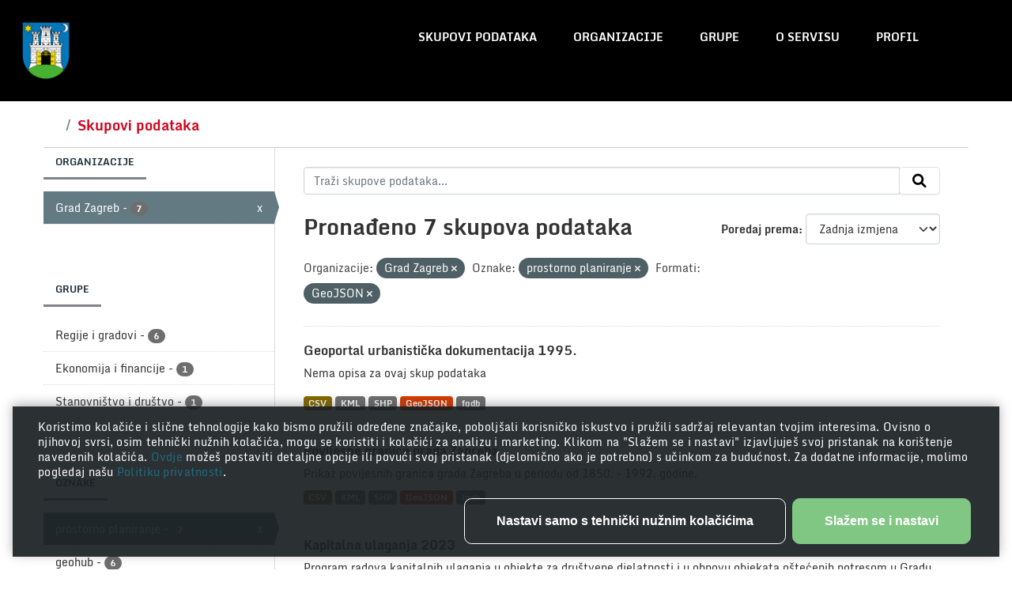

--- FILE ---
content_type: text/html; charset=utf-8
request_url: http://data.zagreb.hr/dataset?organization=grad-zagreb&tags=prostorno+planiranje&res_format=GeoJSON
body_size: 6414
content:
<!DOCTYPE html>
<!--[if IE 9]> <html lang="hr" class="ie9"> <![endif]-->
<!--[if gt IE 8]><!--> <html lang="hr"  > <!--<![endif]-->
  <head>
    <meta charset="utf-8" />
      <meta name="csrf_field_name" content="_csrf_token" />
      <meta name="_csrf_token" content="IjExMjgxNTg1MjllNWExMzYwOTY0YjI2MzA3ZWE3ODM0NzFmNjgxNDMi.aXLwoQ.fBGEh34LDMxJvh-lUwWzOAGu8Dg" />

      <meta name="generator" content="ckan 2.10.3" />
      <meta name="viewport" content="width=device-width, initial-scale=1.0">
    <title>Skup podataka - Portal otvorenih podataka</title>

    
    <link rel="shortcut icon" href="/favicon.png" />
      
        
    <!-- Google tag (gtag.js) -->
    <script async src="https://www.googletagmanager.com/gtag/js?id=G-ES4HT0WYFR"></script>
    <script>
     window.dataLayer = window.dataLayer || [];
     function gtag(){dataLayer.push(arguments);}

     
         gtag('set', 'linker');

         gtag('js', new Date());

         gtag('config', 'G-ES4HT0WYFR', {
             anonymize_ip: true,
             linker: {
                 domains: []
             }
         });
     

     
     

    </script>


      
    <script
  type="module"
  src="https://unpkg.com/@porscheofficial/cookie-consent-banner@1.0.0/dist/cookie-consent-banner/cookie-consent-banner.esm.js"
></script>

    
      
      
      
    

    
      
      
    

    
    <link href="/webassets/base/1c87a999_main.css" rel="stylesheet"/>
    
    <link rel="stylesheet" href="/style.css" />
  </head>

  
  <body data-site-root="https://data.zagreb.hr/" data-locale-root="https://data.zagreb.hr/" >

    
    <div class="visually-hidden-focusable"><a href="#content">Skip to main content</a></div>
  

  
    


<header class="masthead">
  
    <a class="logo" href="/">
      <img src="/uploads/admin/2023-12-19-085752.863311GrbGrada.png" alt="Portal otvorenih podataka"
        title="Portal otvorenih podataka" />
    </a>
    
  <div class="container">
      
    <nav class="navbar navbar-expand-lg navbar-light">
      <hgroup class="header-image navbar-left">

      
      
      
      

       </hgroup>
      <button class="navbar-toggler" type="button" data-bs-toggle="collapse" data-bs-target="#main-navigation-toggle"
        aria-controls="main-navigation-toggle" aria-expanded="false" aria-label="Toggle navigation">
        <span class="fa fa-bars text-white"></span>
      </button>

      <div class="main-navbar collapse navbar-collapse" id="main-navigation-toggle">
        <ul class="navbar-nav ms-auto mb-2 mb-lg-0">
          
            
              
              

		          <li class="active"><a href="/dataset/">Skupovi podataka</a></li><li><a href="/organization/">Organizacije</a></li><li><a href="/group/">Grupe</a></li><li><a href="/about">O servisu</a></li>
	          
            

            
            <li>
              <a href="#">
                <span>Profil</span>
              
              <ul class="list-unstyled">
                
                <li><a href="/user/login">Prijavi se</a></li>
                 
              </ul>
              
              </a>
            </li>
          

          </ul>

      
      </div>
    </nav>
  </div>
</header>

  
    <div class="main">
      <div id="content" class="container">
        
          
            <div class="flash-messages">
              
                
              
            </div>
          

          
            <div class="toolbar" role="navigation" aria-label="Breadcrumb">
              
                
                  <ol class="breadcrumb">
                    
<li class="home"><a href="/" aria-label="Početak"><span> Početak</span></a></li>
                    
  <li class="active"><a href="/dataset/">Skupovi podataka</a></li>

                  </ol>
                
              
            </div>
          

          <div class="row wrapper">
            
            
            

            
              <aside class="secondary col-md-3">
                
                
  <div class="filters">
    <div>
      
        

    
    
	
	    
		<section class="module module-narrow module-shallow">
		    
			<h2 class="module-heading">
			    Organizacije
			</h2>
		    
		    
			
			    
				<nav aria-label="Organizacije">
				    <ul class="list-unstyled nav nav-simple nav-facet">
					
					    
					    
					    
					    
					    <li class="nav-item  active">
						<a href="/dataset/?tags=prostorno+planiranje&amp;res_format=GeoJSON" title="">
						    <span class="item-label">Grad Zagreb</span>
						    <span class="hidden separator"> - </span>
						    <span class="item-count badge">7</span>
							<span class="facet-close">x</span>
						</a>
					    </li>
					
				    </ul>
				</nav>

				<p class="module-footer">
				    
					
				    
				</p>
			    
			
		    
		</section>
	    
	
    

      
        

    
    
	
	    
		<section class="module module-narrow module-shallow">
		    
			<h2 class="module-heading">
			    Grupe
			</h2>
		    
		    
			
			    
				<nav aria-label="Grupe">
				    <ul class="list-unstyled nav nav-simple nav-facet">
					
					    
					    
					    
					    
					    <li class="nav-item ">
						<a href="/dataset/?organization=grad-zagreb&amp;tags=prostorno+planiranje&amp;res_format=GeoJSON&amp;groups=regije-i-gradovi" title="">
						    <span class="item-label">Regije i gradovi</span>
						    <span class="hidden separator"> - </span>
						    <span class="item-count badge">6</span>
							
						</a>
					    </li>
					
					    
					    
					    
					    
					    <li class="nav-item ">
						<a href="/dataset/?organization=grad-zagreb&amp;tags=prostorno+planiranje&amp;res_format=GeoJSON&amp;groups=financije" title="">
						    <span class="item-label">Ekonomija i financije</span>
						    <span class="hidden separator"> - </span>
						    <span class="item-count badge">1</span>
							
						</a>
					    </li>
					
					    
					    
					    
					    
					    <li class="nav-item ">
						<a href="/dataset/?organization=grad-zagreb&amp;tags=prostorno+planiranje&amp;res_format=GeoJSON&amp;groups=stanovnistvo-i-drustvo" title="">
						    <span class="item-label">Stanovništvo i društvo</span>
						    <span class="hidden separator"> - </span>
						    <span class="item-count badge">1</span>
							
						</a>
					    </li>
					
				    </ul>
				</nav>

				<p class="module-footer">
				    
					
				    
				</p>
			    
			
		    
		</section>
	    
	
    

      
        

    
    
	
	    
		<section class="module module-narrow module-shallow">
		    
			<h2 class="module-heading">
			    Oznake
			</h2>
		    
		    
			
			    
				<nav aria-label="Oznake">
				    <ul class="list-unstyled nav nav-simple nav-facet">
					
					    
					    
					    
					    
					    <li class="nav-item  active">
						<a href="/dataset/?organization=grad-zagreb&amp;res_format=GeoJSON" title="">
						    <span class="item-label">prostorno planiranje</span>
						    <span class="hidden separator"> - </span>
						    <span class="item-count badge">7</span>
							<span class="facet-close">x</span>
						</a>
					    </li>
					
					    
					    
					    
					    
					    <li class="nav-item ">
						<a href="/dataset/?organization=grad-zagreb&amp;tags=prostorno+planiranje&amp;res_format=GeoJSON&amp;tags=geohub" title="">
						    <span class="item-label">geohub</span>
						    <span class="hidden separator"> - </span>
						    <span class="item-count badge">6</span>
							
						</a>
					    </li>
					
					    
					    
					    
					    
					    <li class="nav-item ">
						<a href="/dataset/?organization=grad-zagreb&amp;tags=prostorno+planiranje&amp;res_format=GeoJSON&amp;tags=dokumentacija" title="">
						    <span class="item-label">dokumentacija</span>
						    <span class="hidden separator"> - </span>
						    <span class="item-count badge">2</span>
							
						</a>
					    </li>
					
					    
					    
					    
					    
					    <li class="nav-item ">
						<a href="/dataset/?organization=grad-zagreb&amp;tags=prostorno+planiranje&amp;res_format=GeoJSON&amp;tags=granice" title="">
						    <span class="item-label">granice</span>
						    <span class="hidden separator"> - </span>
						    <span class="item-count badge">2</span>
							
						</a>
					    </li>
					
					    
					    
					    
					    
					    <li class="nav-item ">
						<a href="/dataset/?organization=grad-zagreb&amp;tags=prostorno+planiranje&amp;res_format=GeoJSON&amp;tags=1981" title="">
						    <span class="item-label">1981</span>
						    <span class="hidden separator"> - </span>
						    <span class="item-count badge">1</span>
							
						</a>
					    </li>
					
					    
					    
					    
					    
					    <li class="nav-item ">
						<a href="/dataset/?organization=grad-zagreb&amp;tags=prostorno+planiranje&amp;res_format=GeoJSON&amp;tags=1985" title="">
						    <span class="item-label">1985</span>
						    <span class="hidden separator"> - </span>
						    <span class="item-count badge">1</span>
							
						</a>
					    </li>
					
					    
					    
					    
					    
					    <li class="nav-item ">
						<a href="/dataset/?organization=grad-zagreb&amp;tags=prostorno+planiranje&amp;res_format=GeoJSON&amp;tags=1995" title="">
						    <span class="item-label">1995</span>
						    <span class="hidden separator"> - </span>
						    <span class="item-count badge">1</span>
							
						</a>
					    </li>
					
					    
					    
					    
					    
					    <li class="nav-item ">
						<a href="/dataset/?organization=grad-zagreb&amp;tags=prostorno+planiranje&amp;res_format=GeoJSON&amp;tags=geolokacija" title="">
						    <span class="item-label">geolokacija</span>
						    <span class="hidden separator"> - </span>
						    <span class="item-count badge">1</span>
							
						</a>
					    </li>
					
					    
					    
					    
					    
					    <li class="nav-item ">
						<a href="/dataset/?organization=grad-zagreb&amp;tags=prostorno+planiranje&amp;res_format=GeoJSON&amp;tags=geoportal" title="">
						    <span class="item-label">geoportal</span>
						    <span class="hidden separator"> - </span>
						    <span class="item-count badge">1</span>
							
						</a>
					    </li>
					
					    
					    
					    
					    
					    <li class="nav-item ">
						<a href="/dataset/?organization=grad-zagreb&amp;tags=prostorno+planiranje&amp;res_format=GeoJSON&amp;tags=grad+zagreb" title="">
						    <span class="item-label">grad zagreb</span>
						    <span class="hidden separator"> - </span>
						    <span class="item-count badge">1</span>
							
						</a>
					    </li>
					
				    </ul>
				</nav>

				<p class="module-footer">
				    
					
					    <a href="/dataset/?organization=grad-zagreb&amp;tags=prostorno+planiranje&amp;res_format=GeoJSON&amp;_tags_limit=0" class="read-more">Prikaži više Oznake</a>
					
				    
				</p>
			    
			
		    
		</section>
	    
	
    

      
        

    
    
	
	    
		<section class="module module-narrow module-shallow">
		    
			<h2 class="module-heading">
			    Formati
			</h2>
		    
		    
			
			    
				<nav aria-label="Formati">
				    <ul class="list-unstyled nav nav-simple nav-facet">
					
					    
					    
					    
					    
					    <li class="nav-item ">
						<a href="/dataset/?organization=grad-zagreb&amp;tags=prostorno+planiranje&amp;res_format=GeoJSON&amp;res_format=CSV" title="">
						    <span class="item-label">CSV</span>
						    <span class="hidden separator"> - </span>
						    <span class="item-count badge">7</span>
							
						</a>
					    </li>
					
					    
					    
					    
					    
					    <li class="nav-item  active">
						<a href="/dataset/?organization=grad-zagreb&amp;tags=prostorno+planiranje" title="">
						    <span class="item-label">GeoJSON</span>
						    <span class="hidden separator"> - </span>
						    <span class="item-count badge">7</span>
							<span class="facet-close">x</span>
						</a>
					    </li>
					
					    
					    
					    
					    
					    <li class="nav-item ">
						<a href="/dataset/?organization=grad-zagreb&amp;tags=prostorno+planiranje&amp;res_format=GeoJSON&amp;res_format=KML" title="">
						    <span class="item-label">KML</span>
						    <span class="hidden separator"> - </span>
						    <span class="item-count badge">7</span>
							
						</a>
					    </li>
					
					    
					    
					    
					    
					    <li class="nav-item ">
						<a href="/dataset/?organization=grad-zagreb&amp;tags=prostorno+planiranje&amp;res_format=GeoJSON&amp;res_format=SHP" title="">
						    <span class="item-label">SHP</span>
						    <span class="hidden separator"> - </span>
						    <span class="item-count badge">7</span>
							
						</a>
					    </li>
					
					    
					    
					    
					    
					    <li class="nav-item ">
						<a href="/dataset/?organization=grad-zagreb&amp;tags=prostorno+planiranje&amp;res_format=GeoJSON&amp;res_format=fgdb" title="">
						    <span class="item-label">fgdb</span>
						    <span class="hidden separator"> - </span>
						    <span class="item-count badge">5</span>
							
						</a>
					    </li>
					
					    
					    
					    
					    
					    <li class="nav-item ">
						<a href="/dataset/?organization=grad-zagreb&amp;tags=prostorno+planiranje&amp;res_format=GeoJSON&amp;res_format=GDB" title="">
						    <span class="item-label">GDB</span>
						    <span class="hidden separator"> - </span>
						    <span class="item-count badge">1</span>
							
						</a>
					    </li>
					
				    </ul>
				</nav>

				<p class="module-footer">
				    
					
				    
				</p>
			    
			
		    
		</section>
	    
	
    

      
        

    
    
	
	    
		<section class="module module-narrow module-shallow">
		    
			<h2 class="module-heading">
			    Licence
			</h2>
		    
		    
			
			    
				<nav aria-label="Licence">
				    <ul class="list-unstyled nav nav-simple nav-facet">
					
					    
					    
					    
					    
					    <li class="nav-item ">
						<a href="/dataset/?organization=grad-zagreb&amp;tags=prostorno+planiranje&amp;res_format=GeoJSON&amp;license_id=open-license" title="">
						    <span class="item-label">Otvorena dozvola (OD)</span>
						    <span class="hidden separator"> - </span>
						    <span class="item-count badge">7</span>
							
						</a>
					    </li>
					
				    </ul>
				</nav>

				<p class="module-footer">
				    
					
				    
				</p>
			    
			
		    
		</section>
	    
	
    

      
    </div>
    <a class="close no-text hide-filters"><i class="fa fa-times-circle"></i><span class="text">close</span></a>
  </div>

              </aside>
            

            
              <div class="primary col-md-9 col-xs-12" role="main">
                
                
  <section class="module">
    <div class="module-content">
      
        
      
      
        
        
        







<form id="dataset-search-form" class="search-form" method="get" data-module="select-switch">

  
    <div class="input-group search-input-group">
      <input aria-label="Traži skupove podataka..." id="field-giant-search" type="text" class="form-control input-lg" name="q" value="" autocomplete="off" placeholder="Traži skupove podataka...">
      
      <span class="input-group-btn">
        <button class="btn btn-default btn-lg" type="submit" value="search" aria-label="Submit">
          <i class="fa fa-search"></i>
        </button>
      </span>
      
    </div>
  

  
    <span>






<input type="hidden" name="organization" value="grad-zagreb" />





<input type="hidden" name="tags" value="prostorno planiranje" />





<input type="hidden" name="res_format" value="GeoJSON" />



</span>
  

  
    
      <div class="form-group control-order-by">
        <label for="field-order-by">Poredaj prema</label>
        <select id="field-order-by" name="sort" class="form-control form-select">
          
            
              <option value="score desc, metadata_modified desc">Važnost</option>
            
          
            
              <option value="title_string asc">Ime uzlazno</option>
            
          
            
              <option value="title_string desc">Ime silazno</option>
            
          
            
              <option value="metadata_modified desc" selected="selected">Zadnja izmjena</option>
            
          
            
          
        </select>
        
        <button class="btn btn-default js-hide" type="submit">Idi</button>
        
      </div>
    
  

  
    
      <h1>

  
  
  
  

Pronađeno 7 skupova podataka</h1>
    
  

  
    
      <p class="filter-list">
        
          
          <span class="facet">Organizacije:</span>
          
            <span class="filtered pill">Grad Zagreb
              <a href="/dataset/?tags=prostorno+planiranje&amp;res_format=GeoJSON" class="remove" title="Ukloni"><i class="fa fa-times"></i></a>
            </span>
          
        
          
          <span class="facet">Oznake:</span>
          
            <span class="filtered pill">prostorno planiranje
              <a href="/dataset/?organization=grad-zagreb&amp;res_format=GeoJSON" class="remove" title="Ukloni"><i class="fa fa-times"></i></a>
            </span>
          
        
          
          <span class="facet">Formati:</span>
          
            <span class="filtered pill">GeoJSON
              <a href="/dataset/?organization=grad-zagreb&amp;tags=prostorno+planiranje" class="remove" title="Ukloni"><i class="fa fa-times"></i></a>
            </span>
          
        
      </p>
      <a class="show-filters btn btn-default">Filtriraj rezultate</a>
    
  

</form>




      
      
        

  
    <ul class="dataset-list list-unstyled">
    	
	      
	        




  <li class="dataset-item">
    
      <div class="dataset-content">
        
          <h2 class="dataset-heading">
            
              
            
            
    <a href="/dataset/geoportal-urbanisticka-dokumentacija-1995" title="Geoportal urbanistička dokumentacija 1995.">
      Geoportal urbanistička dokumentacija 1995.
    </a>
            
            
              
              
            
          </h2>
        
        
          
            <p class="empty">Nema opisa za ovaj skup podataka</p>
          
        
      </div>
      
        
          
            <ul class="dataset-resources list-unstyled">
              
                
                <li>
                  <a href="/dataset/geoportal-urbanisticka-dokumentacija-1995" class="badge badge-default" data-format="csv">CSV</a>
                </li>
                
                <li>
                  <a href="/dataset/geoportal-urbanisticka-dokumentacija-1995" class="badge badge-default" data-format="kml">KML</a>
                </li>
                
                <li>
                  <a href="/dataset/geoportal-urbanisticka-dokumentacija-1995" class="badge badge-default" data-format="shp">SHP</a>
                </li>
                
                <li>
                  <a href="/dataset/geoportal-urbanisticka-dokumentacija-1995" class="badge badge-default" data-format="geojson">GeoJSON</a>
                </li>
                
                <li>
                  <a href="/dataset/geoportal-urbanisticka-dokumentacija-1995" class="badge badge-default" data-format="fgdb">fgdb</a>
                </li>
                
              
            </ul>
          
        
      
    
  </li>

	      
	        




  <li class="dataset-item">
    
      <div class="dataset-content">
        
          <h2 class="dataset-heading">
            
              
            
            
    <a href="/dataset/povijesne-granice-grada-zagreba" title="Povijesne granice grada Zagreba">
      Povijesne granice grada Zagreba
    </a>
            
            
              
              
            
          </h2>
        
        
          
            <div>Prikaz povijesnih granica grada Zagreba u periodu od 1850. - 1992. godine.</div>
          
        
      </div>
      
        
          
            <ul class="dataset-resources list-unstyled">
              
                
                <li>
                  <a href="/dataset/povijesne-granice-grada-zagreba" class="badge badge-default" data-format="csv">CSV</a>
                </li>
                
                <li>
                  <a href="/dataset/povijesne-granice-grada-zagreba" class="badge badge-default" data-format="kml">KML</a>
                </li>
                
                <li>
                  <a href="/dataset/povijesne-granice-grada-zagreba" class="badge badge-default" data-format="shp">SHP</a>
                </li>
                
                <li>
                  <a href="/dataset/povijesne-granice-grada-zagreba" class="badge badge-default" data-format="geojson">GeoJSON</a>
                </li>
                
                <li>
                  <a href="/dataset/povijesne-granice-grada-zagreba" class="badge badge-default" data-format="fgdb">fgdb</a>
                </li>
                
              
            </ul>
          
        
      
    
  </li>

	      
	        




  <li class="dataset-item">
    
      <div class="dataset-content">
        
          <h2 class="dataset-heading">
            
              
            
            
    <a href="/dataset/kapitalna-ulaganja-2023" title="Kapitalna ulaganja 2023">
      Kapitalna ulaganja 2023
    </a>
            
            
              
              
            
          </h2>
        
        
          
            <div>Program radova kapitalnih ulaganja u objekte za društvene djelatnosti i u obnovu objekata oštećenih potresom u Gradu Zagrebu u 2023.</div>
          
        
      </div>
      
        
          
            <ul class="dataset-resources list-unstyled">
              
                
                <li>
                  <a href="/dataset/kapitalna-ulaganja-2023" class="badge badge-default" data-format="csv">CSV</a>
                </li>
                
                <li>
                  <a href="/dataset/kapitalna-ulaganja-2023" class="badge badge-default" data-format="kml">KML</a>
                </li>
                
                <li>
                  <a href="/dataset/kapitalna-ulaganja-2023" class="badge badge-default" data-format="shp">SHP</a>
                </li>
                
                <li>
                  <a href="/dataset/kapitalna-ulaganja-2023" class="badge badge-default" data-format="geojson">GeoJSON</a>
                </li>
                
                <li>
                  <a href="/dataset/kapitalna-ulaganja-2023" class="badge badge-default" data-format="fgdb">fgdb</a>
                </li>
                
              
            </ul>
          
        
      
    
  </li>

	      
	        




  <li class="dataset-item">
    
      <div class="dataset-content">
        
          <h2 class="dataset-heading">
            
              
            
            
    <a href="/dataset/geoportal-granice-opcine-1981" title="Geoportal granice općine 1981.">
      Geoportal granice općine 1981.
    </a>
            
            
              
              
            
          </h2>
        
        
          
            <div>Prikazane su granice općine 1981.</div>
          
        
      </div>
      
        
          
            <ul class="dataset-resources list-unstyled">
              
                
                <li>
                  <a href="/dataset/geoportal-granice-opcine-1981" class="badge badge-default" data-format="csv">CSV</a>
                </li>
                
                <li>
                  <a href="/dataset/geoportal-granice-opcine-1981" class="badge badge-default" data-format="kml">KML</a>
                </li>
                
                <li>
                  <a href="/dataset/geoportal-granice-opcine-1981" class="badge badge-default" data-format="shp">SHP</a>
                </li>
                
                <li>
                  <a href="/dataset/geoportal-granice-opcine-1981" class="badge badge-default" data-format="geojson">GeoJSON</a>
                </li>
                
                <li>
                  <a href="/dataset/geoportal-granice-opcine-1981" class="badge badge-default" data-format="fgdb">fgdb</a>
                </li>
                
              
            </ul>
          
        
      
    
  </li>

	      
	        




  <li class="dataset-item">
    
      <div class="dataset-content">
        
          <h2 class="dataset-heading">
            
              
            
            
    <a href="/dataset/javni-urbanisticko-arhitektonski-natjecaji" title="Javni urbanističko - arhitektonski natječaji">
      Javni urbanističko - arhitektonski natječaji
    </a>
            
            
              
              
            
          </h2>
        
        
          
            <div>Javni urbanističko - arhitektonski natječaji od 2003. do 2023. godine</div>
          
        
      </div>
      
        
          
            <ul class="dataset-resources list-unstyled">
              
                
                <li>
                  <a href="/dataset/javni-urbanisticko-arhitektonski-natjecaji" class="badge badge-default" data-format="csv">CSV</a>
                </li>
                
                <li>
                  <a href="/dataset/javni-urbanisticko-arhitektonski-natjecaji" class="badge badge-default" data-format="kml">KML</a>
                </li>
                
                <li>
                  <a href="/dataset/javni-urbanisticko-arhitektonski-natjecaji" class="badge badge-default" data-format="shp">SHP</a>
                </li>
                
                <li>
                  <a href="/dataset/javni-urbanisticko-arhitektonski-natjecaji" class="badge badge-default" data-format="geojson">GeoJSON</a>
                </li>
                
                <li>
                  <a href="/dataset/javni-urbanisticko-arhitektonski-natjecaji" class="badge badge-default" data-format="fgdb">fgdb</a>
                </li>
                
              
            </ul>
          
        
      
    
  </li>

	      
	        




  <li class="dataset-item">
    
      <div class="dataset-content">
        
          <h2 class="dataset-heading">
            
              
            
            
    <a href="/dataset/geoportal-urbanisticki-planovi-uredenja" title="Geoportal Urbanistički planovi uređenja">
      Geoportal Urbanistički planovi uređenja
    </a>
            
            
              
              
            
          </h2>
        
        
          
            <div>Geolokacije Urbanističkih planova uređenja</div>
          
        
      </div>
      
        
          
            <ul class="dataset-resources list-unstyled">
              
                
                <li>
                  <a href="/dataset/geoportal-urbanisticki-planovi-uredenja" class="badge badge-default" data-format="csv">CSV</a>
                </li>
                
                <li>
                  <a href="/dataset/geoportal-urbanisticki-planovi-uredenja" class="badge badge-default" data-format="kml">KML</a>
                </li>
                
                <li>
                  <a href="/dataset/geoportal-urbanisticki-planovi-uredenja" class="badge badge-default" data-format="shp">SHP</a>
                </li>
                
                <li>
                  <a href="/dataset/geoportal-urbanisticki-planovi-uredenja" class="badge badge-default" data-format="geojson">GeoJSON</a>
                </li>
                
                <li>
                  <a href="/dataset/geoportal-urbanisticki-planovi-uredenja" class="badge badge-default" data-format="gdb">GDB</a>
                </li>
                
              
            </ul>
          
        
      
    
  </li>

	      
	        




  <li class="dataset-item">
    
      <div class="dataset-content">
        
          <h2 class="dataset-heading">
            
              
            
            
    <a href="/dataset/geoportal-urbanisticka-dokumentacija-1985" title="Geoportal urbanistička dokumentacija 1985.">
      Geoportal urbanistička dokumentacija 1985.
    </a>
            
            
              
              
            
          </h2>
        
        
          
            <p class="empty">Nema opisa za ovaj skup podataka</p>
          
        
      </div>
      
        
          
            <ul class="dataset-resources list-unstyled">
              
                
                <li>
                  <a href="/dataset/geoportal-urbanisticka-dokumentacija-1985" class="badge badge-default" data-format="csv">CSV</a>
                </li>
                
                <li>
                  <a href="/dataset/geoportal-urbanisticka-dokumentacija-1985" class="badge badge-default" data-format="kml">KML</a>
                </li>
                
                <li>
                  <a href="/dataset/geoportal-urbanisticka-dokumentacija-1985" class="badge badge-default" data-format="shp">SHP</a>
                </li>
                
                <li>
                  <a href="/dataset/geoportal-urbanisticka-dokumentacija-1985" class="badge badge-default" data-format="geojson">GeoJSON</a>
                </li>
                
              
            </ul>
          
        
      
    
  </li>

	      
	    
    </ul>
  

      
    </div>

    
      
    
  </section>

  
    <section class="module">
      <div class="module-content">
        
          <small>
            
            
            
           Također možete pristupiti registru koristeći <a href="/api/3">API</a> (vidi <a href="http://docs.ckan.org/en/2.10/api/">API Docs</a>). 
          </small>
        
      </div>
    </section>
  

              </div>
            
          </div>
        
      </div>
    </div>
  
    <footer class="site-footer">
  <div class="container">
    
    <div class="row">
      <div class="col-md-8 footer-links">
        
          <ul class="list-unstyled">
            
              <li>Portal otvorenih podataka</li>
            
          </ul>
          <ul class="list-unstyled">
            
              
              <li><a href="https://www.zagreb.hr">Grad Zagreb</li>
              <li><a href="https://data.gov.hr">Nacionalni portal otvorenih podataka</li>
              <li><a href="http://docs.ckan.org/en/2.10/api/">CKAN API</a></li>
              <li><a href="http://www.ckan.org/">CKAN Association</a></li>
              <li><a href="/accesibility">Izjava o pristupačnosti</li>
              <li><a href="http://www.opendefinition.org/okd/"><img src="/base/images/od_80x15_blue.png" alt="Open Data"></a></li>
            
          </ul>
        
      </div>
      <div class="col-md-4 attribution">
        
          <p><strong>Powered by</strong></p>
          <img src="/images/ckan.png">
          <img src="/images/azure.png">
        
      </div>
    </div>
    
  </div>
</footer>
  
  
  
  
  
      
          
          
          <div class="js-hide" data-module="google-analytics"
              data-module-googleanalytics_resource_prefix="/downloads/">
          </div>
      
    

      

    
    
    <link href="/webassets/vendor/f3b8236b_select2.css" rel="stylesheet"/>
<link href="/webassets/vendor/d05bf0e7_fontawesome.css" rel="stylesheet"/>
    <script src="/webassets/vendor/8c3c143a_jquery.js" type="text/javascript"></script>
<script src="/webassets/vendor/5027b870_vendor.js" type="text/javascript"></script>
<script src="/webassets/vendor/6d1ad7e6_bootstrap.js" type="text/javascript"></script>
<script src="/webassets/base/b50e5678_main.js" type="text/javascript"></script>
<script src="/webassets/base/0d750fad_ckan.js" type="text/javascript"></script>
<script src="/webassets/ckanext-googleanalytics/event_tracking.js?71ae8997" type="text/javascript"></script>

    <cookie-consent-banner
  btn-label-accept-and-continue="Slažem se i nastavi"
  btn-label-only-essential-and-continue="Nastavi samo s tehnički nužnim kolačićima"
  btn-label-persist-selection-and-continue="Spremi odabir i nastavi"
  btn-label-select-all-and-continue="Odaberi sve i nastavi"
  content-settings-description="Možeš odlučiti koje kolačiće koristiti odabirom odgovarajućih opcija u nastavku. Imaj na umu da tvoj odabir može utjecati na funkcionalnost usluge."
>
  Koristimo kolačiće i slične tehnologije kako bismo pružili određene značajke, poboljšali korisničko iskustvo i pružili sadržaj relevantan tvojim interesima. Ovisno o njihovoj svrsi, osim tehnički nužnih kolačića, mogu se koristiti i kolačići za analizu i marketing. Klikom na "Slažem se i nastavi" izjavljuješ svoj pristanak na korištenje navedenih kolačića. <a
    href="javascript:document.dispatchEvent(new Event('cookie_consent_details_show'))"
  >
    Ovdje
  </a>
  možeš postaviti detaljne opcije ili povući svoj pristanak (djelomično ako je potrebno) s učinkom za budućnost. Za dodatne informacije, molimo pogledaj našu <a href="/privacy">Politiku privatnosti</a>.
</cookie-consent-banner>

<script>
  /* Update available Cookie Categories */
  const cookieConsentBannerElement = document.querySelector(
    "cookie-consent-banner"
  );
cookieConsentBannerElement.availableCategories = [
    {
      description:
        "Omogućuju vam navigaciju i korištenje osnovnih funkcija te pohranjuju postavke.",
      key: "technically_required",
      label: "Tehnički nužni kolačići",
      isMandatory: true,
    },
    {
      description:
        "Omogućuju nam utvrđivanje kako posjetitelji interagiraju s našom uslugom radi poboljšanja korisničkog iskustva.",
      key: "analytics",
      label: "Kolačići za analizu",
    },
    {
      description:
        "Omogućuju nam ponudu i evaluaciju relevantnog sadržaja te oglašavanje temeljeno na interesima.",
      key: "marketing",
      label: "Kolačići za marketing",
    },
];

</script>

  </body>
</html>